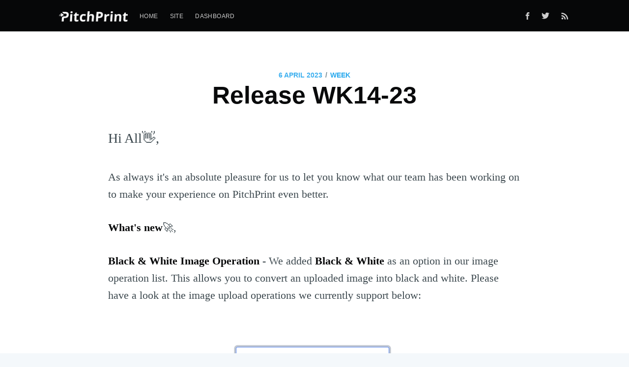

--- FILE ---
content_type: text/html; charset=utf-8
request_url: https://blog.pitchprint.com/release-wk14-23/
body_size: 5741
content:
<!DOCTYPE html>
<html lang="en">
<head>

    <meta charset="utf-8" />
    <meta http-equiv="X-UA-Compatible" content="IE=edge" />

    <title>Release WK14-23</title>
    <meta name="HandheldFriendly" content="True" />
    <meta name="viewport" content="width=device-width, initial-scale=1.0" />

    <link rel="stylesheet" type="text/css" href="/assets/built/screen.css?v=567e94eadb" />

    <link rel="shortcut icon" href="/favicon.png" type="image/png" />
    <link rel="canonical" href="https://blog.pitchprint.com/release-wk14-23/" />
    <meta name="referrer" content="no-referrer-when-downgrade" />
    <link rel="amphtml" href="https://blog.pitchprint.com/release-wk14-23/amp/" />
    
    <meta property="og:site_name" content="PitchPrint Blog" />
    <meta property="og:type" content="article" />
    <meta property="og:title" content="Release WK14-23" />
    <meta property="og:description" content="Weekly release note: Features, Black &amp; White Image Operation, Wordpress Plugin Update, New Backgrounds and Pictures" />
    <meta property="og:url" content="https://blog.pitchprint.com/release-wk14-23/" />
    <meta property="article:published_time" content="2023-04-06T14:38:50.000Z" />
    <meta property="article:modified_time" content="2023-04-12T07:38:24.000Z" />
    <meta property="article:tag" content="week" />
    <meta property="article:tag" content="weekly" />
    
    <meta property="article:publisher" content="https://www.facebook.com/pitchprint" />
    <meta property="article:author" content="https://www.facebook.com/pitchprint" />
    <meta name="twitter:card" content="summary" />
    <meta name="twitter:title" content="Release WK14-23" />
    <meta name="twitter:description" content="Weekly release note: Features, Black &amp; White Image Operation, Wordpress Plugin Update, New Backgrounds and Pictures" />
    <meta name="twitter:url" content="https://blog.pitchprint.com/release-wk14-23/" />
    <meta name="twitter:label1" content="Written by" />
    <meta name="twitter:data1" content="Rukaya Davids" />
    <meta name="twitter:label2" content="Filed under" />
    <meta name="twitter:data2" content="week, weekly" />
    <meta name="twitter:site" content="@pitchprint" />
    <meta name="twitter:creator" content="@pitchprint" />
    
    <script type="application/ld+json">
{
    "@context": "https://schema.org",
    "@type": "Article",
    "publisher": {
        "@type": "Organization",
        "name": "PitchPrint Blog",
        "logo": "https://blog.pitchprint.com/content/images/2021/07/Group-53.png"
    },
    "author": {
        "@type": "Person",
        "name": "Rukaya Davids",
        "image": {
            "@type": "ImageObject",
            "url": "https://blog.pitchprint.com/content/images/2025/11/480704009_1167519031556709_9179200770824567814_n.jpg",
            "width": 960,
            "height": 944
        },
        "url": "https://blog.pitchprint.com/author/rukaya/",
        "sameAs": [
            "https://pitchprint.com",
            "https://www.facebook.com/pitchprint",
            "https://twitter.com/pitchprint"
        ]
    },
    "headline": "Release WK14-23",
    "url": "https://blog.pitchprint.com/release-wk14-23/",
    "datePublished": "2023-04-06T14:38:50.000Z",
    "dateModified": "2023-04-12T07:38:24.000Z",
    "keywords": "week, weekly",
    "description": "Weekly release note: Features, Black &amp; White Image Operation, Wordpress Plugin Update, New Backgrounds and Pictures",
    "mainEntityOfPage": {
        "@type": "WebPage",
        "@id": "https://blog.pitchprint.com/"
    }
}
    </script>

    <script src="/public/ghost-sdk.min.js?v=567e94eadb"></script>
<script>
ghost.init({
	clientId: "ghost-frontend",
	clientSecret: "668fc3474aad"
});
</script>
    <meta name="generator" content="Ghost 2.16" />
    <link rel="alternate" type="application/rss+xml" title="PitchPrint Blog" href="https://blog.pitchprint.com/rss/" />
    <style>
    .post-full-image { margin-bottom: -30px !important;}
</style>
<!-- Start of HubSpot Embed Code -->
<script type="text/javascript" id="hs-script-loader" async defer src="//js.hs-scripts.com/14509918.js"></script>
<!-- End of HubSpot Embed Code -->

<!-- Global site tag (gtag.js) - Google Analytics -->
<script async src="https://www.googletagmanager.com/gtag/js?id=G-1DN9Y0VC4E"></script>
<script>
  window.dataLayer = window.dataLayer || [];
  function gtag(){dataLayer.push(arguments);}
  gtag('js', new Date());
  gtag('config', 'G-1DN9Y0VC4E');
</script>

</head>
<body class="post-template tag-week tag-weekly">

    <div class="site-wrapper">

        

<header class="site-header outer">
    <div class="inner">
        <nav class="site-nav">
    <div class="site-nav-left">
                <a class="site-nav-logo" href="https://blog.pitchprint.com"><img src="https://blog.pitchprint.com/content/images/2021/07/Group-53.png" alt="PitchPrint Blog" /></a>
            <ul class="nav" role="menu">
    <li class="nav-home" role="menuitem"><a href="https://blog.pitchprint.com/">Home</a></li>
    <li class="nav-site" role="menuitem"><a href="https://pitchprint.com">Site</a></li>
    <li class="nav-dashboard" role="menuitem"><a href="https://admin.pitchprint.com/login">Dashboard</a></li>
</ul>

    </div>
    <div class="site-nav-right">
        <div class="social-links">
                <a class="social-link social-link-fb" href="https://www.facebook.com/pitchprint" title="Facebook" target="_blank" rel="noopener"><svg xmlns="http://www.w3.org/2000/svg" viewBox="0 0 32 32"><path d="M19 6h5V0h-5c-3.86 0-7 3.14-7 7v3H8v6h4v16h6V16h5l1-6h-6V7c0-.542.458-1 1-1z"/></svg>
</a>
                <a class="social-link social-link-tw" href="https://twitter.com/pitchprint" title="Twitter" target="_blank" rel="noopener"><svg xmlns="http://www.w3.org/2000/svg" viewBox="0 0 32 32"><path d="M30.063 7.313c-.813 1.125-1.75 2.125-2.875 2.938v.75c0 1.563-.188 3.125-.688 4.625a15.088 15.088 0 0 1-2.063 4.438c-.875 1.438-2 2.688-3.25 3.813a15.015 15.015 0 0 1-4.625 2.563c-1.813.688-3.75 1-5.75 1-3.25 0-6.188-.875-8.875-2.625.438.063.875.125 1.375.125 2.688 0 5.063-.875 7.188-2.5-1.25 0-2.375-.375-3.375-1.125s-1.688-1.688-2.063-2.875c.438.063.813.125 1.125.125.5 0 1-.063 1.5-.25-1.313-.25-2.438-.938-3.313-1.938a5.673 5.673 0 0 1-1.313-3.688v-.063c.813.438 1.688.688 2.625.688a5.228 5.228 0 0 1-1.875-2c-.5-.875-.688-1.813-.688-2.75 0-1.063.25-2.063.75-2.938 1.438 1.75 3.188 3.188 5.25 4.25s4.313 1.688 6.688 1.813a5.579 5.579 0 0 1 1.5-5.438c1.125-1.125 2.5-1.688 4.125-1.688s3.063.625 4.188 1.813a11.48 11.48 0 0 0 3.688-1.375c-.438 1.375-1.313 2.438-2.563 3.188 1.125-.125 2.188-.438 3.313-.875z"/></svg>
</a>
        </div>
            <a class="rss-button" href="https://feedly.com/i/subscription/feed/https://blog.pitchprint.com/rss/" title="RSS" target="_blank" rel="noopener"><svg xmlns="http://www.w3.org/2000/svg" viewBox="0 0 24 24"><circle cx="6.18" cy="17.82" r="2.18"/><path d="M4 4.44v2.83c7.03 0 12.73 5.7 12.73 12.73h2.83c0-8.59-6.97-15.56-15.56-15.56zm0 5.66v2.83c3.9 0 7.07 3.17 7.07 7.07h2.83c0-5.47-4.43-9.9-9.9-9.9z"/></svg>
</a>
    </div>
</nav>
    </div>
</header>


<main id="site-main" class="site-main outer">
    <div class="inner">

        <article class="post-full post tag-week tag-weekly no-image">

            <header class="post-full-header">
                <section class="post-full-meta">
                    <time class="post-full-meta-date" datetime="2023-04-06">6 April 2023</time>
                        <span class="date-divider">/</span> <a href="/tag/week/">week</a>
                </section>
                <h1 class="post-full-title">Release WK14-23</h1>
            </header>


            <section class="post-full-content">
                <div class="post-content">
                    <p>Hi All👋,</p><p>As always it's an absolute pleasure for us to let you know what our team has been working on to make your experience on PitchPrint even better.</p><p><strong>What's new</strong>🚀,</p><p><strong>Black &amp; White Image Operation </strong>- We added <strong>Black &amp; White</strong> as an option in our image operation list. This allows you to convert an uploaded image into black and white. Please have a look at the image upload operations we currently support below:</p><!--kg-card-begin: image--><figure class="kg-card kg-image-card"><img src="https://blog.pitchprint.com/content/images/2023/04/image.png" class="kg-image"></figure><!--kg-card-end: image--><p>To enable the image operation feature please go to desired design &gt;&gt; click on the gear icon as shown below:</p><!--kg-card-begin: image--><figure class="kg-card kg-image-card"><img src="https://blog.pitchprint.com/content/images/2023/04/image-1.png" class="kg-image"></figure><!--kg-card-end: image--><p>Scroll down to Uploaded Image Operations and Select the desired feature from the drop down:</p><!--kg-card-begin: image--><figure class="kg-card kg-image-card"><img src="https://blog.pitchprint.com/content/images/2023/04/image-2.png" class="kg-image"></figure><!--kg-card-end: image--><p>Once you've done this please save your selection to apply the change to your design.</p><p><strong>Wordpress Plugin Update</strong> - We tested and released the latest update for Wordpress 6.2 as well as the latest version of Woocommerce 7.5.1 . The update will allow you to update your Wordpress OR Woocommerce platforms without having to worry about compatibility issues with PitchPrint. </p><p><strong>New Backgrounds and Pictures</strong> -  We added the following categories to the backgrounds Abstract Images, Background Images and Texture. We added some Picture categories as well namely Cute Beach, Nautical, Doodles</p><!--kg-card-begin: image--><figure class="kg-card kg-image-card"><img src="https://blog.pitchprint.com/content/images/2023/04/image-3.png" class="kg-image"></figure><!--kg-card-end: image--><!--kg-card-begin: image--><figure class="kg-card kg-image-card"><img src="https://blog.pitchprint.com/content/images/2023/04/image-4.png" class="kg-image"></figure><!--kg-card-end: image--><!--kg-card-begin: image--><figure class="kg-card kg-image-card"><img src="https://blog.pitchprint.com/content/images/2023/04/image-5.png" class="kg-image"></figure><!--kg-card-end: image--><!--kg-card-begin: image--><figure class="kg-card kg-image-card"><img src="https://blog.pitchprint.com/content/images/2023/04/image-6.png" class="kg-image"></figure><!--kg-card-end: image--><!--kg-card-begin: image--><figure class="kg-card kg-image-card"><img src="https://blog.pitchprint.com/content/images/2023/04/image-7.png" class="kg-image"></figure><!--kg-card-end: image--><!--kg-card-begin: image--><figure class="kg-card kg-image-card"><img src="https://blog.pitchprint.com/content/images/2023/04/image-8.png" class="kg-image"></figure><!--kg-card-end: image--><p>These are just a few of the new resources we added, please refer to the list below for a list of all the resources we've added:</p><!--kg-card-begin: image--><figure class="kg-card kg-image-card"><img src="https://blog.pitchprint.com/content/images/2023/04/image-9.png" class="kg-image"></figure><!--kg-card-end: image--><p>Well that's it for this week folks, have a lovely PassOver weekend with your family 🙂from the PitchPrint team!😊</p>
                </div>
            </section>


            <footer class="post-full-footer">


                    
<section class="author-card">
        <img class="author-profile-image" src="https://blog.pitchprint.com/content/images/size/w100/2025/11/480704009_1167519031556709_9179200770824567814_n.jpg" alt="Rukaya Davids" />
    <section class="author-card-content">
        <h4 class="author-card-name"><a href="/author/rukaya/">Rukaya Davids</a></h4>
            <p>Rukaya leads the customer care team at PitchPrint</p>
    </section>
</section>
<div class="post-full-footer-right">
    <a class="author-card-button" href="/author/rukaya/">Read More</a>
</div>


            </footer>


        </article>

    </div>
</main>

<aside class="read-next outer">
    <div class="inner">
        <div class="read-next-feed">
                <article class="read-next-card"
                            style="background-image: url(https://blog.pitchprint.com/content/images/size/w600/2021/07/sharaan-muruvan-r6beCefFwD8-unsplash.jpg)"
                >
                    <header class="read-next-card-header">
                        <small class="read-next-card-header-sitetitle">&mdash; PitchPrint Blog &mdash;</small>
                        <h3 class="read-next-card-header-title"><a href="/tag/week/">week</a></h3>
                    </header>
                    <div class="read-next-divider"><svg xmlns="http://www.w3.org/2000/svg" viewBox="0 0 24 24"><path d="M13 14.5s2 3 5 3 5.5-2.463 5.5-5.5S21 6.5 18 6.5c-5 0-7 11-12 11C2.962 17.5.5 15.037.5 12S3 6.5 6 6.5s4.5 3.5 4.5 3.5"/></svg>
</div>
                    <div class="read-next-card-content">
                        <ul>
                            <li><a href="/release-wk48-25/">Release WK48-25</a></li>
                            <li><a href="/release-wk45-25/">Release WK45-25</a></li>
                            <li><a href="/release-wk41-25/">Release WK41-25</a></li>
                        </ul>
                    </div>
                    <footer class="read-next-card-footer">
                        <a href="/tag/week/">See all 76 posts →</a>
                    </footer>
                </article>

                <article class="post-card post tag-week tag-wk no-image">


    <div class="post-card-content">

        <a class="post-card-content-link" href="/release-wk18-23/">

            <header class="post-card-header">
                    <span class="post-card-tags">week</span>
                <h2 class="post-card-title">Release WK18-23</h2>
            </header>

            <section class="post-card-excerpt">
                <p>Weekly release note: Features, Preview Pages of a design on Wordpress, Attach order ID to project on Wordpress, Bugs, Scroll in left panel</p>
            </section>

        </a>

        <footer class="post-card-meta">

            <ul class="author-list">
                <li class="author-list-item">

                    <div class="author-name-tooltip">
                        Rukaya Davids
                    </div>

                        <a href="/author/rukaya/" class="static-avatar">
                            <img class="author-profile-image" src="https://blog.pitchprint.com/content/images/size/w100/2025/11/480704009_1167519031556709_9179200770824567814_n.jpg" alt="Rukaya Davids" />
                        </a>
                </li>
            </ul>

            <span class="reading-time">2 min read</span>

        </footer>

    </div>

</article>

                <article class="post-card post tag-week tag-wk tag-weekly no-image">


    <div class="post-card-content">

        <a class="post-card-content-link" href="/release-wk07-23/">

            <header class="post-card-header">
                    <span class="post-card-tags">week</span>
                <h2 class="post-card-title">Release WK07-23</h2>
            </header>

            <section class="post-card-excerpt">
                <p>Weekly release note: Features, Order completedBigcommerce, Item Dimension Display, Bugs, Resume Design and Save for later on WIX</p>
            </section>

        </a>

        <footer class="post-card-meta">

            <ul class="author-list">
                <li class="author-list-item">

                    <div class="author-name-tooltip">
                        Rukaya Davids
                    </div>

                        <a href="/author/rukaya/" class="static-avatar">
                            <img class="author-profile-image" src="https://blog.pitchprint.com/content/images/size/w100/2025/11/480704009_1167519031556709_9179200770824567814_n.jpg" alt="Rukaya Davids" />
                        </a>
                </li>
            </ul>

            <span class="reading-time">2 min read</span>

        </footer>

    </div>

</article>

        </div>
    </div>
</aside>

<div class="floating-header">
    <div class="floating-header-logo">
        <a href="https://blog.pitchprint.com">
                <img src="https://blog.pitchprint.com/content/images/size/w30/2021/07/Asset-9@4x.png" alt="PitchPrint Blog icon" />
            <span>PitchPrint Blog</span>
        </a>
    </div>
    <span class="floating-header-divider">&mdash;</span>
    <div class="floating-header-title">Release WK14-23</div>
    <div class="floating-header-share">
        <div class="floating-header-share-label">Share this <svg xmlns="http://www.w3.org/2000/svg" viewBox="0 0 24 24">
    <path d="M7.5 15.5V4a1.5 1.5 0 1 1 3 0v4.5h2a1 1 0 0 1 1 1h2a1 1 0 0 1 1 1H18a1.5 1.5 0 0 1 1.5 1.5v3.099c0 .929-.13 1.854-.385 2.748L17.5 23.5h-9c-1.5-2-5.417-8.673-5.417-8.673a1.2 1.2 0 0 1 1.76-1.605L7.5 15.5zm6-6v2m-3-3.5v3.5m6-1v2"/>
</svg>
</div>
        <a class="floating-header-share-tw" href="https://twitter.com/share?text=Release%20WK14-23&amp;url=https://blog.pitchprint.com/release-wk14-23/"
            onclick="window.open(this.href, 'share-twitter', 'width=550,height=235');return false;">
            <svg xmlns="http://www.w3.org/2000/svg" viewBox="0 0 32 32"><path d="M30.063 7.313c-.813 1.125-1.75 2.125-2.875 2.938v.75c0 1.563-.188 3.125-.688 4.625a15.088 15.088 0 0 1-2.063 4.438c-.875 1.438-2 2.688-3.25 3.813a15.015 15.015 0 0 1-4.625 2.563c-1.813.688-3.75 1-5.75 1-3.25 0-6.188-.875-8.875-2.625.438.063.875.125 1.375.125 2.688 0 5.063-.875 7.188-2.5-1.25 0-2.375-.375-3.375-1.125s-1.688-1.688-2.063-2.875c.438.063.813.125 1.125.125.5 0 1-.063 1.5-.25-1.313-.25-2.438-.938-3.313-1.938a5.673 5.673 0 0 1-1.313-3.688v-.063c.813.438 1.688.688 2.625.688a5.228 5.228 0 0 1-1.875-2c-.5-.875-.688-1.813-.688-2.75 0-1.063.25-2.063.75-2.938 1.438 1.75 3.188 3.188 5.25 4.25s4.313 1.688 6.688 1.813a5.579 5.579 0 0 1 1.5-5.438c1.125-1.125 2.5-1.688 4.125-1.688s3.063.625 4.188 1.813a11.48 11.48 0 0 0 3.688-1.375c-.438 1.375-1.313 2.438-2.563 3.188 1.125-.125 2.188-.438 3.313-.875z"/></svg>
        </a>
        <a class="floating-header-share-fb" href="https://www.facebook.com/sharer/sharer.php?u=https://blog.pitchprint.com/release-wk14-23/"
            onclick="window.open(this.href, 'share-facebook','width=580,height=296');return false;">
            <svg xmlns="http://www.w3.org/2000/svg" viewBox="0 0 32 32"><path d="M19 6h5V0h-5c-3.86 0-7 3.14-7 7v3H8v6h4v16h6V16h5l1-6h-6V7c0-.542.458-1 1-1z"/></svg>
        </a>
    </div>
    <progress id="reading-progress" class="progress" value="0">
        <div class="progress-container">
            <span class="progress-bar"></span>
        </div>
    </progress>
</div>




        <footer class="site-footer outer">
            <div class="site-footer-content inner">
                <section class="copyright"><a href="https://blog.pitchprint.com">PitchPrint Blog</a> &copy; 2026</section>
                <nav class="site-footer-nav">
                    <a href="https://blog.pitchprint.com">Latest Posts</a>
                    <a href="https://www.facebook.com/pitchprint" target="_blank" rel="noopener">Facebook</a>
                    <a href="https://twitter.com/pitchprint" target="_blank" rel="noopener">Twitter</a>
                    <a href="https://ghost.org" target="_blank" rel="noopener">Ghost</a>
                </nav>
            </div>
        </footer>

    </div>


    <script>
        var images = document.querySelectorAll('.kg-gallery-image img');
        images.forEach(function (image) {
            var container = image.closest('.kg-gallery-image');
            var width = image.attributes.width.value;
            var height = image.attributes.height.value;
            var ratio = width / height;
            container.style.flex = ratio + ' 1 0%';
        })
    </script>


    <script
        src="https://code.jquery.com/jquery-3.2.1.min.js"
        integrity="sha256-hwg4gsxgFZhOsEEamdOYGBf13FyQuiTwlAQgxVSNgt4="
        crossorigin="anonymous">
    </script>
    <script type="text/javascript" src="/assets/built/jquery.fitvids.js?v=567e94eadb"></script>


    <script>

// NOTE: Scroll performance is poor in Safari
// - this appears to be due to the events firing much more slowly in Safari.
//   Dropping the scroll event and using only a raf loop results in smoother
//   scrolling but continuous processing even when not scrolling
$(document).ready(function () {
    // Start fitVids
    var $postContent = $(".post-full-content");
    $postContent.fitVids();
    // End fitVids

    var progressBar = document.querySelector('#reading-progress');
    var header = document.querySelector('.floating-header');
    var title = document.querySelector('.post-full-title');

    var lastScrollY = window.scrollY;
    var lastWindowHeight = window.innerHeight;
    var lastDocumentHeight = $(document).height();
    var ticking = false;

    function onScroll() {
        lastScrollY = window.scrollY;
        requestTick();
    }

    function onResize() {
        lastWindowHeight = window.innerHeight;
        lastDocumentHeight = $(document).height();
        requestTick();
    }

    function requestTick() {
        if (!ticking) {
            requestAnimationFrame(update);
        }
        ticking = true;
    }

    function update() {
        var trigger = title.getBoundingClientRect().top + window.scrollY;
        var triggerOffset = title.offsetHeight + 35;
        var progressMax = lastDocumentHeight - lastWindowHeight;

        // show/hide floating header
        if (lastScrollY >= trigger + triggerOffset) {
            header.classList.add('floating-active');
        } else {
            header.classList.remove('floating-active');
        }

        progressBar.setAttribute('max', progressMax);
        progressBar.setAttribute('value', lastScrollY);

        ticking = false;
    }

    window.addEventListener('scroll', onScroll, {passive: true});
    window.addEventListener('resize', onResize, false);

    update();

});
</script>


    <!-- Global site tag (gtag.js) - Google Analytics -->
<script async src="https://www.googletagmanager.com/gtag/js?id=G-1DN9Y0VC4E"></script>
<script>
  window.dataLayer = window.dataLayer || [];
  function gtag(){dataLayer.push(arguments);}
  gtag('js', new Date());
  gtag('config', 'G-1DN9Y0VC4E');
</script>

</body>
</html>
